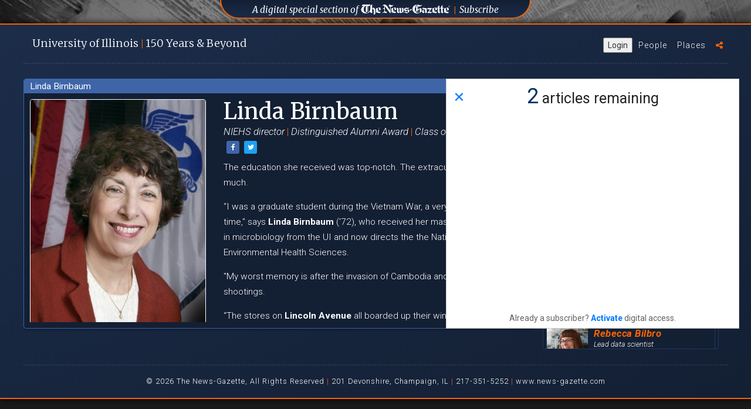

--- FILE ---
content_type: text/html; charset=UTF-8
request_url: https://uofi150.news-gazette.com/people/linda-birnbaum
body_size: 5565
content:
<!DOCTYPE html>
<html lang="en">
<head>
    <!-- Google Tag Manager -->
    <script>(function(w,d,s,l,i){w[l]=w[l]||[];w[l].push({'gtm.start':
            new Date().getTime(),event:'gtm.js'});var f=d.getElementsByTagName(s)[0],
            j=d.createElement(s),dl=l!='dataLayer'?'&l='+l:'';j.async=true;j.src=
            'https://www.googletagmanager.com/gtm.js?id='+i+dl;f.parentNode.insertBefore(j,f);
        })(window,document,'script','dataLayer','GTM-5QFDFPV');</script>
    <!-- End Google Tag Manager -->
    <meta charset="utf-8">
    <meta http-equiv="X-UA-Compatible" content="IE=edge">
    <meta name="viewport" content="width=device-width, initial-scale=1, maximum-scale=1, user-scalable=0">
    <meta name="description" content="The education she received was top-notch. The extracurriculars, not so much.

&amp;ldquo;I was a graduate student during the Vietnam War, a very contentious time,&amp;quot; says Linda Birnbaum (&amp;#39;72), wh" />

    
    <meta property="og:title" content="Linda Birnbaum Profile | University of Illinois 150 Years" />
    <meta property="og:type" content="article" />
    <meta property="og:url" content="http://uofi150.news-gazette.com/people/linda-birnbaum" />
    <meta property="og:image" content="http://uofi150.news-gazette.com/images/profile-photos/profiles/Linda-Birnbaum.jpeg" />
    <meta property="og:description" content="The education she received was top-notch. The extracurriculars, not so much.

&amp;ldquo;I was a graduate student during the Vietnam War, a very contentious time,&amp;quot; says Linda Birnbaum (&amp;#39;72), wh" />

    <title>Linda Birnbaum Profile | University of Illinois 150 Years</title>

    <link rel="stylesheet" href="https://maxcdn.bootstrapcdn.com/font-awesome/4.7.0/css/font-awesome.min.css">
    <link href="https://fonts.googleapis.com/css?family=Montserrat:200,200i,300,300i,400,400i,700,700i" rel="stylesheet">
    <link href="https://fonts.googleapis.com/css?family=Merriweather:300,300i,400,400i,900,900i|Roboto:300,300i,400,400i,700,700i,900,900i" rel="stylesheet">
    <link href="/css/bootstrap.min.css" rel="stylesheet"> <!-- for bootstrap -->
    <link rel="stylesheet" type="text/css" href="/slick/slick.css"/> <!-- for image carousel -->
    <link rel="stylesheet" type="text/css" href="/slick/slick-theme.css"/> <!-- for image carousel -->
    <link rel="stylesheet" type="text/css" href="/js/perfect-scrollbar/dist/css/perfect-scrollbar.css"/> <!-- for custom scrollbars -->
    <link rel="stylesheet" type="text/css" href="/css/orange.css"/> <!-- for custom checkboxes -->
    <!-- fotorama.css & fotorama.js. -->
    <link  href="https://cdnjs.cloudflare.com/ajax/libs/fotorama/4.6.4/fotorama.css" rel="stylesheet"> <!-- 3 KB -->
    <link rel="stylesheet" href="/css/uofi150.css?v=20190314001">
    <!-- End Google Tag Manager -->
    <link rel="icon" href="/images/favicon.png" type="image/png" sizes="16x16">
    <script async='async' src='https://www.googletagservices.com/tag/js/gpt.js'></script>

<script>
    var googletag = googletag || {};
    googletag.cmd = googletag.cmd || [];
</script>

<script>
    googletag.cmd.push(function() {
        googletag.defineSlot('/4073248/UOFI150_300_250_ROS', [300, 250], 'div-gpt-ad-1496247815644-0').addService(googletag.pubads());
        googletag.pubads().collapseEmptyDivs();
        googletag.enableServices();
    });
</script>
</head>

<body>
<!-- Google Tag Manager (noscript) -->

                  
<!-- End Google Tag Manager (noscript) -->
<!-- Global Site Tag (gtag.js) - Google Analytics -->
<script async src="https://www.googletagmanager.com/gtag/js?id=UA-4954131-49"></script>
<script>
    window.dataLayer = window.dataLayer || [];
    function gtag(){dataLayer.push(arguments);}
    gtag('js', new Date());

    gtag('config', 'UA-4954131-49');
</script>
    
    <div class="background-box">

        <div class="background-images">
    <div class="background-image background-image-01"><!--<img src="images/background-images/background01.jpg" />--></div>
    <div class="background-image background-image-02"><!--<img src="images/background-images/background02.jpg" />--></div>
    <div class="background-image background-image-03"><!--<img src="images/background-images/background03.jpg" />--></div>
    <div class="background-image background-image-04"><!--<img src="images/background-images/background04.jpg" />--></div>
</div>

<div id="background-trigger"></div>

<div class="ng-div">
    <h2><a href="http://www.news-gazette.com/" target="_blank"><span class="uofilong">A digital special section of</span> <img class="ng-div-logo" src="/images/logo-news-gazette-white.svg" /></a> <span class="orange-divider">&#124;</span> <a href="https://secure.tecnavia.com/cp2_payments/champaignnewsgazette/index.php" target="_blank">Subscribe</a></h2>
</div><!-- end ng div -->

<!-- <div class="old-sponsor-div">
    <h2><a href="https://illinoisalumni.org/" target="_blank"><span class="uofilong">Sponsored by The University of Illinois</span> <span class="uofishort">U of I</span> Alumni Association</a> <span class="blue-divider">&#124;</span> <a href="http://giving.illinois.edu/" target="_blank">Donate</a></h2>
</div> --> <!-- end old sponsor div -->

<div class="sponsor-div">
<!--    <h2><span class="sponsored-by-text">Sponsored By</span> <a href="http://giesbusiness.illinois.edu/" target="_blank"><img title="University of Illinois Gies College of Business" class="gies-footer-logo" src="/images/gies-horizontal-logo-orange-white.svg" /></a></h2> -->
</div><!-- end sponsor div -->
</div>
<script src="https://news-gazette-il-pw.newsmemory.com/?meter&amp;service=onstop&amp;v=1" async></script>

        <div id="content-box" class="content-box content-box-expanded" data-phone="">

            <div id="expanded-content" class="expanded-content">

                <div class="top-bar">

    <div class="branding-title" id="branding-title">
        <h1><a onclick="showWelcomeClicked()" href="/welcome">U<span class="shorten-brand">niversity</span> of I<span class="shorten-brand">llinois</span> <span class="orange-text">&#124;</span> 150 <span class="shorten-brand">Years </span><span class="and-beyond">&#38; Beyond</span></a></h1>
    </div>

    <ul class="menu">
        <button type="button" class="ta_account_button" onclick="ta_account()">Login</button>
        <li id="menu-people"><a title="U of I alumni profiles" href="/people">People</a></li>
        <li id="menu-places"><a title="The places that all alumnis remember" href="/places">Places</a></li>
        <!-- <li id="menu-videos"><a title="Videos of UofI alumni" href="/#videos">Videos</a></li> -->
        <!-- <li id="menu-donate"><a title="donate to the Alumni Association" href="https://give.illinois.edu/" target="_blank" title="Donate to the U of I Alumni Association">Donate</a></li> -->
        <!-- <li id="menu-gazette"><a title="Visit News-Gazette.com" href="http://www.news-gazette.com/"><img alt="The News-Gazette" class="nglink" src="/images/logo-news-gazette-white.svg" /></a></li> -->
        <li id="menu-sharing">
            <a class="menu-share-click" title="Sharing options"><i class="fa fa-share-alt" aria-hidden="true"></i></a>
            <div class="sharing-invite">
                <h4>Celebrate with us by sharing this site.
                    <a href="https://www.facebook.com/sharer/sharer.php?u=http://uofi150.news-gazette.com" onclick="return !window.open(this.href, 'Facebook', 'width=640,height=200')" target="_blank"><i class="fa fa-facebook-square" aria-hidden="true"></i></a>

                    <a href="#" onclick="return !window.open('https://twitter.com/intent/tweet?url=http://uofi150.news-gazette.com&text=The University of Illinois turns 150 this year. Hear from #Happy150thUofI', 'twitterwindow', 'width=300,height=200')"><i class="fa fa-twitter-square" aria-hidden="true"></i></a>
                </h4>
                <i class="fa fa-times-circle close-sharing-invite" aria-hidden="true"></i>
            </div>
        </li>
    </ul> <!-- end menu -->

</div>

<hr class="horizontal-line" />

                <div class="people section">

                    <div class="profile">
                        <div class="profile-topbar"><span>Linda Birnbaum</span></div>
                        <div class="profile-inner">
                            <div class="profile-tag-wrapper">
                                <img alt="Linda Birnbaum profile photo" class="profile-photo" src="/images/profile-photos/profiles/Linda-Birnbaum.jpeg" />
                                <div class="tags">
                                                                            <a href="/people/tag/scientist" class="profile-tag">Scientist</a>
                                                                            <a href="/people/tag/alumni" class="profile-tag">Alumni</a>
                                                                            <a href="/people/tag/government" class="profile-tag">Government</a>
                                                                            <a href="/people/tag/quad" class="profile-tag">Quad</a>
                                                                            <a href="/people/tag/vietnam-war" class="profile-tag">Vietnam War</a>
                                                                            <a href="/people/tag/1972" class="profile-tag">1972</a>
                                                                    </div>
                            </div>
                            <div class="profile-info">
                                <div class="profile-header">
                                    <h2 class="profile-name">Linda Birnbaum</h2>
                                                                        <h3 class="profile-subtitle">NIEHS director <span>&#124;</span> Distinguished Alumni Award  <span>&#124;</span> Class of 1972  </h3>
                                    
                                    <a class="btn btn-xs btn-share" href="https://www.facebook.com/sharer/sharer.php?u=http://uofi150.news-gazette.com/people/linda-birnbaum" onclick="return !window.open(this.href, 'Facebook', 'width=640,height=200')" target="_blank"><i class="fa fa-facebook" aria-hidden="true"></i></a>
                                    <a class="btn btn-xs btn-share btn-twitter" href="https://www.twitter.com/share?url=http://uofi150.news-gazette.com/people/linda-birnbaum&text=Linda Birnbaum's profile on the University of Illinois at 150 Years celebration site.&hashtags=UofI150" onclick="return !window.open(this.href, 'Twitter', 'width=640,height=200')" target="_blank"><i class="fa fa-twitter" aria-hidden="true"></i></a>
                                </div>
                                <div class="profile-text">
                                    <p>The education she received was top-notch. The extracurriculars, not so much.</p>

<p>&ldquo;I was a graduate student during the Vietnam War, a very contentious time,&quot; says <strong>Linda Birnbaum</strong> (&#39;72), who received her master&#39;s and Ph.D. in microbiology from the UI and now directs the&nbsp;the National Institute of Environmental Health Sciences.</p>

<p>&quot;My worst memory is after the invasion of Cambodia and the Kent State shootings.</p>

<p>&ldquo;The stores on <strong>Lincoln Avenue</strong> all boarded up their windows. The stones around the bases of the trees on campus were all glued down so they couldn&rsquo;t be thrown. The Illinois National Guard occupied the campus.</p>

<p>&quot;Walking to my lab through a line of armed troops was absolutely horrifying.</p>

<p>&ldquo;I will never forget it, nor the candlelight vigil held on the <strong>Quad</strong> to remember the victims of Kent State.&rdquo;</p>
                                                                    </div>
                            </div>
                        </div>
                    </div>

                    <div class="right-search">
    <form id="search-form" class="form-horizontal" action="/people">
        <fieldset>
            <div class="input-group search-people-group">
                <label for="search-people" class="search-label">Search</label>
                <input id="search-people" name="q" class="search-people" placeholder="Search people" type="search" autocomplete="off"/>
                <button type="submit" id="search" class="search-people-submit">
                    <i class="fa fa-search" aria-hidden="true"></i>
                </button>
            </div>
        </fieldset>
    </form>

    <div class="the-related">

            <a href="/people/kandice-turner"><div class="people-list-item reveal-profile full-width">
                <img class="people-list-photo mCS_img_loaded" src="/images/profile-photos/thumbs/Kandice-Turner.jpeg">
                <h3 class="people-list-name ">Kandice Tanner</h3>
                <h4 class="people-list-title">Investigator</h4>
                                <h4 class="people-list-fame">National Cancer Institute</h4>
            </div>
        </a>
            <a href="/people/ashley-llorens"><div class="people-list-item reveal-profile full-width">
                <img class="people-list-photo mCS_img_loaded" src="/images/profile-photos/thumbs/Ashley-Llorens.jpeg">
                <h3 class="people-list-name ">Ashley Llorens</h3>
                <h4 class="people-list-title">Chief, Intelligent Systems Center</h4>
                                <h4 class="people-list-fame">Johns Hopkins University</h4>
            </div>
        </a>
            <a href="/people/peter-dorhout"><div class="people-list-item reveal-profile full-width">
                <img class="people-list-photo mCS_img_loaded" src="/images/profile-photos/thumbs/Peter-Dorhout.jpeg">
                <h3 class="people-list-name ">Peter Dorhout</h3>
                <h4 class="people-list-title">Vice president/research</h4>
                                <h4 class="people-list-fame">Kansas State University</h4>
            </div>
        </a>
            <a href="/people/laura-niklason"><div class="people-list-item reveal-profile full-width">
                <img class="people-list-photo mCS_img_loaded" src="/images/profile-photos/thumbs/Laura-Niklason.jpeg">
                <h3 class="people-list-name ">Laura Niklason</h3>
                <h4 class="people-list-title">Yale professor</h4>
                                <h4 class="people-list-fame">Alumni Achievement Award</h4>
            </div>
        </a>
            <a href="/people/rebecca-bilbro"><div class="people-list-item reveal-profile full-width">
                <img class="people-list-photo mCS_img_loaded" src="/images/profile-photos/thumbs/Rebecca-Bilbro.jpeg">
                <h3 class="people-list-name ">Rebecca Bilbro</h3>
                <h4 class="people-list-title">Lead data scientist</h4>
                                <h4 class="people-list-fame">ByteCubed, Inc.</h4>
            </div>
        </a>
            <a href="/people/david-citrin"><div class="people-list-item reveal-profile full-width">
                <img class="people-list-photo mCS_img_loaded" src="/images/profile-photos/thumbs/David-Citrin.jpeg">
                <h3 class="people-list-name ">David Citrin</h3>
                <h4 class="people-list-title">Engineering professor</h4>
                                <h4 class="people-list-fame">Georgia Tech</h4>
            </div>
        </a>
            <a href="/people/scott-slimmer"><div class="people-list-item reveal-profile full-width">
                <img class="people-list-photo mCS_img_loaded" src="/images/profile-photos/thumbs/Scott-Slimmer.jpeg">
                <h3 class="people-list-name ">Scott Slimmer</h3>
                <h4 class="people-list-title">Laboratory manager</h4>
                                <h4 class="people-list-fame">Harvard University</h4>
            </div>
        </a>
            <a href="/people/dr-julie-morita"><div class="people-list-item reveal-profile full-width">
                <img class="people-list-photo mCS_img_loaded" src="/images/profile-photos/thumbs/Dr. Julie-Morita.jpeg">
                <h3 class="people-list-name ">Dr. Julie Morita</h3>
                <h4 class="people-list-title">Executive VP, Robert Wood Johnson Foundation</h4>
                                <h4 class="people-list-fame">Commissioner, Chicago Department of Public Health (2015-19)</h4>
            </div>
        </a>
            <a href="/people/jonathan-sweedler"><div class="people-list-item reveal-profile full-width">
                <img class="people-list-photo mCS_img_loaded" src="/images/profile-photos/thumbs/Jonathan-Sweedler.jpeg">
                <h3 class="people-list-name ">Jonathan Sweedler</h3>
                <h4 class="people-list-title">James R. Eiszner Family Endowed Chair in Chemistry</h4>
                                <h4 class="people-list-fame">Director, UI School of Chemical Sciences</h4>
            </div>
        </a>
            <a href="/people/mary-schubauer-berigan-1"><div class="people-list-item reveal-profile full-width">
                <img class="people-list-photo mCS_img_loaded" src="/images/profile-photos/thumbs/Mary-Schubauer-Berigan.jpeg">
                <h3 class="people-list-name ">Mary Schubauer-Berigan</h3>
                <h4 class="people-list-title">Senior epidemiologist, International Agency for Research on Cancer</h4>
                                <h4 class="people-list-fame">World Health Organization</h4>
            </div>
        </a>
    
    </div> <!-- end the related -->

</div> <!-- end right search -->


    
        
        
            
                
            
        
    


<script>
    var field = document.getElementById('search-people');

    field.addEventListener('keyup',function(){
        var searchText = this.value;
        if(searchText.indexOf('?') > -1){//Means there is ?
            var textToProcess = searchText;
            //do anything you want with this
            window.location.assign('/people?q='+searchText);
        }

    })
</script>
                </div>

                    <div class="footer">
     <hr class="horizontal-line" />
     <p>&#169; 2026 The News-Gazette, All Rights Reserved <span>&#124;</span> 201 Devonshire, Champaign, IL <span>&#124;</span> 217-351-5252 <span>&#124;</span>
         <a title="The News-Gazette website" href="http://news-gazette.com" target="_blank" class="footer-link">www.news-gazette.com</a></p>
 </div><!-- end footer -->

                </div> <!-- end expanded content -->

            </div> <!-- end background box -->
        </div>

    <script src="https://ajax.googleapis.com/ajax/libs/jquery/2.1.3/jquery.min.js"></script>
    <script src="/js/modernizr-custom.js"></script>
    <script src="/js/jquery.cookie.js"></script>
    <script src="/js/bootstrap.min.js"></script>
    <script type="text/javascript" src="/slick/slick.min.js"></script> <!-- for image carousel -->
    <script type="text/javascript" src="/js/perfect-scrollbar/dist/js/perfect-scrollbar.jquery.min.js"></script> <!-- for custom scrollbars -->

    <!-- fotorama.css & fotorama.js. -->
    <script src="https://cdnjs.cloudflare.com/ajax/libs/fotorama/4.6.4/fotorama.js"></script> <!-- 16 KB -->
    <script src="/js/jwplayer/jwplayer.js"></script>
    <script>jwplayer.key="ZAha2sbHuHnoPuwMS/IxLO1I44ROXbG3QEIuhw==";</script>
    <script src="/js/icheck.min.js"></script>
    <script type="text/javascript" async src="https://platform.twitter.com/widgets.js"></script>

    <script src="/js/uofi150.js?v=20190314001"></script>
    
    <script src="/js/slim-uofi.js"></script>

<div id="video-box" style="display: none;"></div>
<script src="https://news-gazette-il-pw.newsmemory.com/?meter&amp;v=1" async></script>
</body>


</html>


--- FILE ---
content_type: text/css
request_url: https://uofi150.news-gazette.com/js/perfect-scrollbar/dist/css/perfect-scrollbar.css
body_size: 829
content:
/* perfect-scrollbar v0.8.1 */
.ps {
  -ms-touch-action: auto;
  touch-action: auto;
  overflow: hidden !important;
  -ms-overflow-style: none; }
  @supports (-ms-overflow-style: none) {
    .ps {
      overflow: auto !important; } }
  @media screen and (-ms-high-contrast: active), (-ms-high-contrast: none) {
    .ps {
      overflow: auto !important; } }
  .ps.ps--active-x > .ps__scrollbar-x-rail,
  .ps.ps--active-y > .ps__scrollbar-y-rail {
    display: block;
    background-color: #131f33;
    width: 10px; }
  .ps.ps--in-scrolling.ps--x > .ps__scrollbar-x-rail {
    background-color: #131f33;
    opacity: 1; }
    .ps.ps--in-scrolling.ps--x > .ps__scrollbar-x-rail > .ps__scrollbar-x {
      background-color: #FA6300;
      height: 11px; }
  .ps.ps--in-scrolling.ps--y > .ps__scrollbar-y-rail {
    background-color: #131f33;
    opacity: 1; }
    .ps.ps--in-scrolling.ps--y > .ps__scrollbar-y-rail > .ps__scrollbar-y {
      background-color: #FA6300;
      width: 11px; }
  .ps > .ps__scrollbar-x-rail {
    display: block;
    position: absolute;
    /* please don't change 'position' */
    opacity: 1;
    -webkit-transition: background-color .2s linear, opacity .2s linear;
    -o-transition: background-color .2s linear, opacity .2s linear;
    -moz-transition: background-color .2s linear, opacity .2s linear;
    transition: background-color .2s linear, opacity .2s linear;
    bottom: 0px;
    /* there must be 'bottom' for ps__scrollbar-x-rail */
    height: 15px; }
    .ps > .ps__scrollbar-x-rail > .ps__scrollbar-x {
      position: absolute;
      /* please don't change 'position' */
      background-color: #FA6300;
      -webkit-border-radius: 6px;
      -moz-border-radius: 6px;
      border-radius: 6px;
      -webkit-transition: background-color .2s linear, height .2s linear, width .2s ease-in-out, -webkit-border-radius .2s ease-in-out;
      transition: background-color .2s linear, height .2s linear, width .2s ease-in-out, -webkit-border-radius .2s ease-in-out;
      -o-transition: background-color .2s linear, height .2s linear, width .2s ease-in-out, border-radius .2s ease-in-out;
      -moz-transition: background-color .2s linear, height .2s linear, width .2s ease-in-out, border-radius .2s ease-in-out, -moz-border-radius .2s ease-in-out;
      transition: background-color .2s linear, height .2s linear, width .2s ease-in-out, border-radius .2s ease-in-out;
      transition: background-color .2s linear, height .2s linear, width .2s ease-in-out, border-radius .2s ease-in-out, -webkit-border-radius .2s ease-in-out, -moz-border-radius .2s ease-in-out;
      bottom: 2px;
      /* there must be 'bottom' for ps__scrollbar-x */
      height: 6px; }
    .ps > .ps__scrollbar-x-rail:hover > .ps__scrollbar-x, .ps > .ps__scrollbar-x-rail:active > .ps__scrollbar-x {
      height: 11px; }
  .ps > .ps__scrollbar-y-rail {
    background-color: #131f33;
    width: 10px;
    display: block;
    position: absolute;
    /* please don't change 'position' */
    opacity: 1;
    -webkit-transition: background-color .2s linear, opacity .2s linear;
    -o-transition: background-color .2s linear, opacity .2s linear;
    -moz-transition: background-color .2s linear, opacity .2s linear;
    transition: background-color .2s linear, opacity .2s linear;
    right: 0;
    /* there must be 'right' for ps__scrollbar-y-rail */
    width: 10px; }
    .ps > .ps__scrollbar-y-rail > .ps__scrollbar-y {
      position: absolute;
      /* please don't change 'position' */
      background-color: #FA6300;
      -webkit-border-radius: 6px;
      -moz-border-radius: 6px;
      border-radius: 6px;
      -webkit-transition: background-color .2s linear, height .2s linear, width .2s ease-in-out, -webkit-border-radius .2s ease-in-out;
      transition: background-color .2s linear, height .2s linear, width .2s ease-in-out, -webkit-border-radius .2s ease-in-out;
      -o-transition: background-color .2s linear, height .2s linear, width .2s ease-in-out, border-radius .2s ease-in-out;
      -moz-transition: background-color .2s linear, height .2s linear, width .2s ease-in-out, border-radius .2s ease-in-out, -moz-border-radius .2s ease-in-out;
      transition: background-color .2s linear, height .2s linear, width .2s ease-in-out, border-radius .2s ease-in-out;
      transition: background-color .2s linear, height .2s linear, width .2s ease-in-out, border-radius .2s ease-in-out, -webkit-border-radius .2s ease-in-out, -moz-border-radius .2s ease-in-out;
      right: 2px;
      /* there must be 'right' for ps__scrollbar-y */
      width: 6px; }
    .ps > .ps__scrollbar-y-rail:hover > .ps__scrollbar-y, .ps > .ps__scrollbar-y-rail:active > .ps__scrollbar-y {
      width: 11px; }
  .ps:hover.ps--in-scrolling.ps--x > .ps__scrollbar-x-rail {
    background-color: #131f33;
    opacity: 0.9; }
    .ps:hover.ps--in-scrolling.ps--x > .ps__scrollbar-x-rail > .ps__scrollbar-x {
      background-color: #FA6300;
      height: 11px; }
  .ps:hover.ps--in-scrolling.ps--y > .ps__scrollbar-y-rail {
    background-color: #131f33;
    opacity: 0.9; }
    .ps:hover.ps--in-scrolling.ps--y > .ps__scrollbar-y-rail > .ps__scrollbar-y {
      background-color: #FA6300;
      width: 11px; }
  .ps:hover > .ps__scrollbar-x-rail,
  .ps:hover > .ps__scrollbar-y-rail {
    opacity: 1; }
  .ps:hover > .ps__scrollbar-x-rail:hover {
    background-color: #131f33;
    opacity: 0.9; }
    .ps:hover > .ps__scrollbar-x-rail:hover > .ps__scrollbar-x {
      background-color: #FA6300; }
  .ps:hover > .ps__scrollbar-y-rail:hover {
    background-color: #131f33;
    opacity: 0.9; }
    .ps:hover > .ps__scrollbar-y-rail:hover > .ps__scrollbar-y {
      width: 10px;
      right: 0;
      background-color: #FA6300; }

  /*.ps__scrollbar-y-rail{*/
    /*display: block;*/
    /*background-color: #131f33;*/
    /*height: 300px;*/
  /*}*/

  .ps__scrollbar-y {
    top: 3px;
    height: 20px;
  }


--- FILE ---
content_type: application/javascript; charset=utf-8
request_url: https://fundingchoicesmessages.google.com/f/AGSKWxXZ_OMG7k__wrkS68c6arN6B8kjdcNdmyeQkGt0S0pqAKIFuBXuXLorUWtGqO85Ox3be5wpR-cN94O3Agfl0SuBMIEt9w6G7_Spz6B0Zfc62j0R_ZF3l1lMJtRQn7bNR-gBgdyVC0GtvMWQ8ch3MBdavQHZzpNFjeq1fSeTEuKWvZTE76k3ergKMMUL/__advertisements//story_ads__AD/jquery./ad-bottom./ads/rail-
body_size: -1285
content:
window['9ee1f782-cb42-43ab-8c52-54a19edf824f'] = true;

--- FILE ---
content_type: application/javascript; charset=utf-8
request_url: https://fundingchoicesmessages.google.com/f/AGSKWxUYqjQ7Ccu4JZ3c-B2Q9NIRZddH-b6zwHdt9BepFLdke3OeDgmQIswucoLRDw3DIPEaHdyFuBy_hR2zTG_ci3LroOjZuhoNyfQEDPN5xTG9OrEIyc8W7bLwaosPICYWoBub5v2TTw==?fccs=W251bGwsbnVsbCxudWxsLG51bGwsbnVsbCxudWxsLFsxNzY5OTIyNTgwLDU2ODAwMDAwMF0sbnVsbCxudWxsLG51bGwsW251bGwsWzcsNiwxMCw5XSxudWxsLDIsbnVsbCwiZW4iLG51bGwsbnVsbCxudWxsLG51bGwsbnVsbCwxXSwiaHR0cHM6Ly91b2ZpMTUwLm5ld3MtZ2F6ZXR0ZS5jb20vcGVvcGxlL2xpbmRhLWJpcm5iYXVtIixudWxsLFtbOCwiRmYwUkdIVHVuOEkiXSxbOSwiZW4tVVMiXSxbMTksIjIiXSxbMjQsIiJdLFsyOSwiZmFsc2UiXV1d
body_size: 231
content:
if (typeof __googlefc.fcKernelManager.run === 'function') {"use strict";this.default_ContributorServingResponseClientJs=this.default_ContributorServingResponseClientJs||{};(function(_){var window=this;
try{
var rp=function(a){this.A=_.t(a)};_.u(rp,_.J);var sp=function(a){this.A=_.t(a)};_.u(sp,_.J);sp.prototype.getWhitelistStatus=function(){return _.F(this,2)};var tp=function(a){this.A=_.t(a)};_.u(tp,_.J);var up=_.ed(tp),vp=function(a,b,c){this.B=a;this.j=_.A(b,rp,1);this.l=_.A(b,_.Qk,3);this.F=_.A(b,sp,4);a=this.B.location.hostname;this.D=_.Fg(this.j,2)&&_.O(this.j,2)!==""?_.O(this.j,2):a;a=new _.Qg(_.Rk(this.l));this.C=new _.eh(_.q.document,this.D,a);this.console=null;this.o=new _.np(this.B,c,a)};
vp.prototype.run=function(){if(_.O(this.j,3)){var a=this.C,b=_.O(this.j,3),c=_.gh(a),d=new _.Wg;b=_.hg(d,1,b);c=_.C(c,1,b);_.kh(a,c)}else _.hh(this.C,"FCNEC");_.pp(this.o,_.A(this.l,_.De,1),this.l.getDefaultConsentRevocationText(),this.l.getDefaultConsentRevocationCloseText(),this.l.getDefaultConsentRevocationAttestationText(),this.D);_.qp(this.o,_.F(this.F,1),this.F.getWhitelistStatus());var e;a=(e=this.B.googlefc)==null?void 0:e.__executeManualDeployment;a!==void 0&&typeof a==="function"&&_.Uo(this.o.G,
"manualDeploymentApi")};var wp=function(){};wp.prototype.run=function(a,b,c){var d;return _.v(function(e){d=up(b);(new vp(a,d,c)).run();return e.return({})})};_.Uk(7,new wp);
}catch(e){_._DumpException(e)}
}).call(this,this.default_ContributorServingResponseClientJs);
// Google Inc.

//# sourceURL=/_/mss/boq-content-ads-contributor/_/js/k=boq-content-ads-contributor.ContributorServingResponseClientJs.en_US.Ff0RGHTun8I.es5.O/d=1/exm=ad_blocking_detection_executable,kernel_loader,loader_js_executable,web_iab_tcf_v2_signal_executable,web_iab_us_states_signal_executable/ed=1/rs=AJlcJMwj_NGSDs7Ec5ZJCmcGmg-e8qljdw/m=cookie_refresh_executable
__googlefc.fcKernelManager.run('\x5b\x5b\x5b7,\x22\x5b\x5bnull,\\\x22news-gazette.com\\\x22,\\\x22AKsRol9VGBBv3AESFcj4qcwJiDJ-PzswdK_nx3-3CdGttEi3yzc1cG_CJwZ9N7x-5JZhpjO1bvbYaDhFOzTFDU-4l9F192qhCdPaHvJ44xdpX1QnNifpVTCZg-avxfcPCwHp9Mmd2Zy5qlxuR6zIi8Cj7Km90NU2Jw\\\\u003d\\\\u003d\\\x22\x5d,null,\x5b\x5bnull,null,null,\\\x22https:\/\/fundingchoicesmessages.google.com\/f\/AGSKWxV6h0xe_QwfwTvAREya9Ai420dCsLPsrnofpgQXpB9nb9XW6D2RSgxsQEe-seIeGV5gEy3Sj6vm8AvfFUtMq9sBFHhrUhn0gD-JGW1Ld_JDGJLqisdIC8r0MgtA-JESlA7uTYMVgA\\\\u003d\\\\u003d\\\x22\x5d,null,null,\x5bnull,null,null,\\\x22https:\/\/fundingchoicesmessages.google.com\/el\/AGSKWxWN3Le19wnqRf4LscC6ptbDbv0n5c1Vu5EPPYia1ys7UOraPOwJJSUDrs7xTEqghW99PfDSxoLW8wSojYnQvUFNU33n9kAPrtv7SjR3jA36l3iZUPycJpBqUwKkGDf8w_SyFJoapQ\\\\u003d\\\\u003d\\\x22\x5d,null,\x5bnull,\x5b7,6,10,9\x5d,null,2,null,\\\x22en\\\x22,null,null,null,null,null,1\x5d,null,\\\x22Privacy and cookie settings\\\x22,\\\x22Close\\\x22,null,null,null,\\\x22Managed by Google. Complies with IAB TCF. CMP ID: 300\\\x22\x5d,\x5b3,1\x5d\x5d\x22\x5d\x5d,\x5bnull,null,null,\x22https:\/\/fundingchoicesmessages.google.com\/f\/AGSKWxVNIInVxCDCX_3iSRR7_zGisEkzfhhSyZJpLkUnbQAaH_h6dl05SdjJv6rDU4b0HNgbZK23MjhmJPZHCgOeZmKo2CQwiBG1Mx0jCWwPU3r3Zz-ZzS5OJrNyMKSaXTzgn8iCz6bMZQ\\u003d\\u003d\x22\x5d\x5d');}

--- FILE ---
content_type: text/plain
request_url: https://www.google-analytics.com/j/collect?v=1&_v=j102&a=1033393772&t=pageview&_s=1&dl=https%3A%2F%2Fuofi150.news-gazette.com%2Fpeople%2Flinda-birnbaum&ul=en-us%40posix&dt=Linda%20Birnbaum%20Profile%20%7C%20University%20of%20Illinois%20150%20Years&sr=1280x720&vp=1280x720&_u=YEDAAUABAAAAACAAI~&jid=542226087&gjid=1737991148&cid=599080014.1769922578&tid=UA-4954131-49&_gid=677638440.1769922578&_r=1&_slc=1&gtm=45He61r1n815QFDFPVv77726413za200zd77726413&gcd=13l3l3l3l1l1&dma=0&tag_exp=103116026~103200004~104527907~104528501~104684208~104684211~115616985~115938465~115938468~116185181~116185182~116988315~117041588&z=2134619923
body_size: -453
content:
2,cG-P7BZJ87HCN